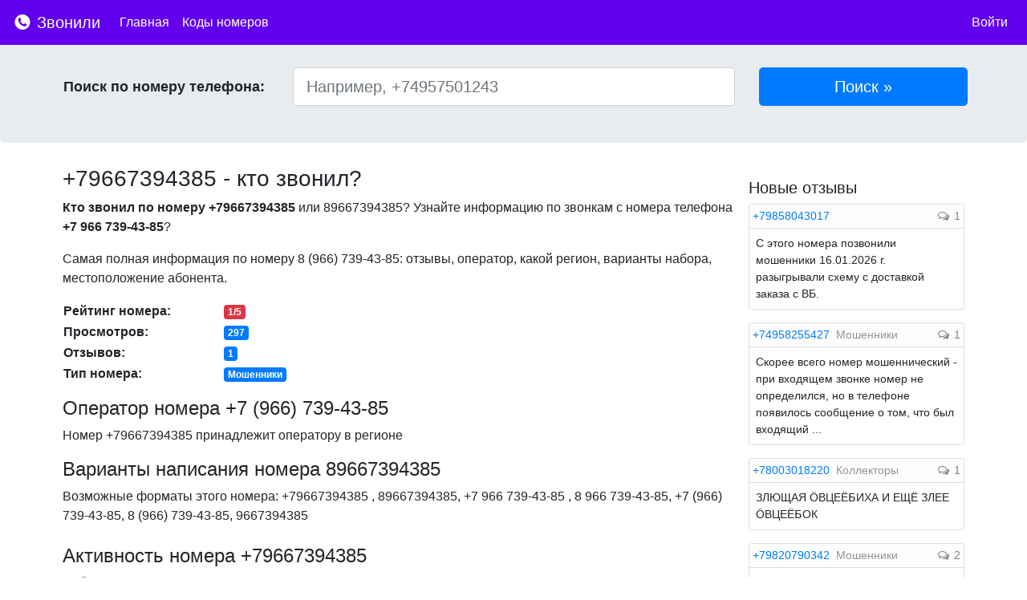

--- FILE ---
content_type: text/html; charset=UTF-8
request_url: https://zvonili.com/phone/9667394385
body_size: 9091
content:
<!DOCTYPE html>
<html lang="ru">
<head>
    <meta charset="utf-8">
    <meta name="viewport" content="width=device-width, initial-scale=1, shrink-to-fit=no">

    <meta name="description" content="Кто звонил с номера?">
    <meta name="author" content="">
    <link rel="icon" href="/favicon.ico">
    <meta name="yandex-verification" content="fd0d7bd4ff299074" />

    <title>+79667394385 - кто звонил с этого номера? Отзывы, рейтинг, комментарии</title>

    <link rel="stylesheet" href="/css/bootstrap.min.css">
    <link rel="stylesheet" href="/css/font-awesome.min.css">
    <link href="/css/main.css" rel="stylesheet">

        <link href="/css/bars-square.css" rel="stylesheet">
    <link href="/css/chartist.min.css" rel="stylesheet">

    <style type="text/css">
        .ct-series-a .ct-bar, .ct-series-a .ct-line, .ct-series-a .ct-point, .ct-series-a .ct-slice-donut {
            stroke: #007bff; !important;
        }
    </style>

        <script>window.yaContextCb=window.yaContextCb||[]</script>
    <script src="https://yandex.ru/ads/system/context.js" async></script>

</head>

<body>

<nav class="navbar navbar-dark navbar-expand-lg fixed-top" style="background-color:  #6200EE !important">
    <a class="navbar-brand" href="/">
        <img src="/img/logo.svg"  style="width: 24px; height: 24px; padding-top: 5px; vertical-align: top">
        Звонили
    </a>

    <button class="navbar-toggler navbar-toggler-right custom-toggler" type="button" data-toggle="collapse"
            data-target="#navbarMenu" aria-controls="navbarMenu" aria-expanded="false"
            aria-label="nac">
        <span class="navbar-toggler-icon" ></span>
    </button>

    <div class="collapse navbar-collapse" id="navbarMenu">
        <ul class="navbar-nav mr-auto">
            <li class="nav-item active">
                <a class="nav-link" href="/">Главная</a>
            </li>
            <li class="nav-item active">
                <a class="nav-link" href="/codes">Коды номеров</a>
            </li>

        </ul>

        <ul class="navbar-nav">
                            <li class="nav-item active">
                    <a class="nav-link" href="https://zvonili.com/login">Войти</a>
                </li>
                    </ul>
    </div>




</nav>



<div class="jumbotron">
    <div class="container p-1">
       <div class="row">

        <form action="/phone/search" method="post" class="form-inline w-100">

            <div class="col-lg-3 find_input">
                <label class="find_title">Поиск по номеру телефона:</label>
            </div>

            <div class="col-lg-6 find_input">
                <input type="text" class="form-control form-control-lg" style="width: 100%" name="number"
                       placeholder="Например, +74957501243" id="number" value="">
            </div>
            <div class="col-lg-3 find_input">
                <input type="submit" class="btn btn-primary btn-lg" style="width: 100%" href="#" value="Поиск &raquo;"
                       role="button"/>
            </div>
            <input type="hidden" name="_token" value="H639X8dtvTQF0rN6Q94SKgtITsGxcpUkHiTCSeJ4">

        </form>

       </div>
    </div>
</div>

<div class="container">
        <div class="row">

        <div class="col-lg-9 p-2" itemscope itemtype="http://schema.org/Place">

            
            <div>
                <h1><span itemprop="name">+79667394385</span> - кто звонил?</h1>
            </div>

            <div class="mt-2">
                <p>
                    <b>Кто звонил по номеру +79667394385</b> или 89667394385?
                    Узнайте информацию по звонкам с номера телефона <b>+7 966 739-43-85</b>?
                </p>
                <p>
                    Самая полная информация по номеру <span itemprop="telephone">8 (966) 739-43-85</span>: отзывы,
                    оператор, какой регион, варианты набора, местоположение абонента.
                </p>

            </div>


                

                <table class="mb-3">
                    <tr>
                        <td style="min-width: 200px;"><span class="font-weight-bold">Рейтинг номера:</span></td>
                        <td><span class="badge badge-danger">1/5</span>
                        </td>
                    </tr>
                    <tr>
                        <td><span class="font-weight-bold">Просмотров:</span></td>
                        <td><span class="badge badge-primary">297</span></td>
                    </tr>
                                        <tr>
                        <td><span class="font-weight-bold">Отзывов:</span></td>
                        <td><span class="badge badge-primary">1</span></td>
                    </tr>
                                                            <tr>
                        <td><span class="font-weight-bold">Тип номера:</span></td>
                        <td>
                                                        <span class="badge badge-primary">Мошенники</span>
                                                    </td>
                    </tr>
                    
                </table>

            <div class="d-md-none">
                <a href="#addnewcomment" class="btn btn-primary btn-sm">Оставить отзыв <i class="fa fa-comment-o"></i></a>
            </div>

            <div class="mt-3">
                <h2>Оператор номера +7 (966) 739-43-85</h2>
                Номер +79667394385 принадлежит оператору  в
                регионе <span itemprop="address"></span>
            </div>

                
            <span itemprop="aggregateRating" itemscope itemtype="http://schema.org/AggregateRating">
            <span itemprop="ratingValue" content="1"></span>
            <span itemprop="reviewCount" content="1"></span>
        </span>


            <div class="mt-3">
                <h2>Варианты написания номера 89667394385</h2>
                Возможные форматы этого номера: +79667394385                , 89667394385, +7 966 739-43-85                , 8 966 739-43-85, +7 (966) 739-43-85,
                8 (966) 739-43-85, 9667394385            </div>

            <div id="act" class="mt-4">
                <h2>Активность номера +79667394385</h2>
                <div id="charts" style="height: 240px;text-anchor: middle"></div>
            </div>

            <div class="mt-3 mb-3">
                <p>
                    Если Вам звонили с номера +7 (966) 739-43-85 - оставьте свой отзыв по этому
                    номеру. Благодаря этому другие пользователи смогут видеть самую актуальную информацию по номеру
                </p>
            </div>

                                <div class="mt-4 mb-4">
                    <!-- Yandex.RTB R-A-271624-1 -->
                    <div id="yandex_rtb_R-A-271624-1"></div>
                    <script type="text/javascript">
                        (function(w, d, n, s, t) {
                            w[n] = w[n] || [];
                            w[n].push(function() {
                                Ya.Context.AdvManager.render({
                                    blockId: "R-A-271624-1",
                                    renderTo: "yandex_rtb_R-A-271624-1",
                                    async: true
                                });
                            });
                            t = d.getElementsByTagName("script")[0];
                            s = d.createElement("script");
                            s.type = "text/javascript";
                            s.src = "//an.yandex.ru/system/context.js";
                            s.async = true;
                            t.parentNode.insertBefore(s, t);
                        })(this, this.document, "yandexContextAsyncCallbacks");
                    </script>
                </div>
                
            <span class="anchor" id="addnewcomment"></span>

            <div class="card border-primary">
                <div class="card-header p-2 bg-primary">
                    <span style="color:white; font-weight: bold;">Добавить отзыв</span>
                </div>
                <div class="card-block p-2">
                    <form action="" method="post" role="form" id="form-comment">
                        <input type="hidden" name="_token" value="H639X8dtvTQF0rN6Q94SKgtITsGxcpUkHiTCSeJ4">
                        <div class="form-group">
                            <label for="comment" class="d-none d-md-block">Комментарий:</label>
                            <textarea class="form-control" placeholder="Ваш комментарий" id="comment" name="comment"
                                      style="min-height: 200px;"
                                      minlength="5" required></textarea>
                        </div>

                        <div class="form-row">
                            <div class="col-md-6">
                                <div class="form-group row">
                                    <label for="name" class="d-none d-md-block col-sm-3 col-form-label">Имя:</label>
                                    <div class="col-sm-8">
                                                                                <input class="form-control" type="text" value="" id="name"
                                               placeholder="Имя"
                                               name="name" required autocomplete="off" minlength="2" maxlength="40">
                                                                            </div>
                                </div>
                            </div>
                            <div class="col-md-6">
                                <div class="form-group row">
                                    <label for="type" class="d-none d-md-block col-sm-4 col-form-label">Тип
                                        звонка:</label>
                                    <div class="col-sm-8">
                                        <select id="type" name="type" class="form-control">
                                            <option value="1">Тип звонка</option>
                                                                                        <option value="1">Другое</option>
                                                                                        <option value="2">Мошенники</option>
                                                                                        <option value="3">Реклама</option>
                                                                                        <option value="4">Коллекторы</option>
                                                                                        <option value="5">Опросы</option>
                                                                                        <option value="6">Хулиганы</option>
                                                                                        <option value="7">Колл-центры</option>
                                                                                        <option value="8">Неадекваты</option>
                                                                                    </select>
                                    </div>

                                </div>
                            </div>


                        </div>
                        <div class="form-row">
                            <div class="col-md-6">
                                <div class="form-group row">
                                    <label for="rating" class="col-sm-3">Оценка:</label>
                                    <div class="col-sm-9">
                                        <select id="rating" name="rating" style="" autocomplete="off">
                                            <option value="1">1</option>
                                            <option value="2">2</option>
                                            <option value="3">3</option>
                                            <option value="4">4</option>
                                            <option value="5">5</option>
                                        </select>
                                    </div>


                                </div>
                            </div>
                        </div>

                        
                        <div class="form-group">
                            <input style="" type="submit" name="send" class="col-md-3 col-12 btn btn-primary"
                                   value="Отправить отзыв"/>
                        </div>

                        
                    </form>
                </div>

            </div>


            <div style="margin-top: 20px;">

                <h4 class="mb-3">Отзывы по номеру +79667394385</h4>

                                <div class="card w-100 mb-3" itemprop="review" itemscope itemtype="http://schema.org/Review">

                    <div class="card-header p-2">
                        <img data-radius="5" data-name="Андрей"  class="profile imgr"/>
                        <span itemprop="author"><b>Андрей</b></span>                        <span style="font-size: 14px;"> 23.08.2022 14:25</span>                        <span><a href="/phone/9667394385/comment/1649585">...</a></span>

                        <div style="float: right">
                                                    </div>
                    </div>
                    <div class="card-block p-2" itemprop="description">
                        <blockquote class="card-blockquote">
                            Снизим кредитную нагрузку. Очередные мошенники                        </blockquote>
                        <span class="type">Мошенники</span>                    </div>
                    <div class="d-flex justify-content-between mb-2 mr-2">
                        <div class="pl-2">
                                                    </div>
                        <div>
                            <a id="likebut" style="color: #808080;" href="javascript:like(1649585);"><i class="fa fa-thumbs-up"></i></a>
                            <span id="like_1649585">1</span>
                            <a style="margin-left: 10px; color: #808080;" id="dislikebut" href="javascript:dislike(1649585);"><i class="fa fa-thumbs-down"></i></a>
                            <span id="dislike_1649585">0</span>
                        </div>
                    </div>

                </div>

                
                
            </div>

                <div class="mt-2 mb-3">
                    <div class="card">
                        <div class="card-body">
                            <span class="card-title">Поделиться информацией о номере</span>
                            <div class="row mt-2">
                                <div class="col-lg-6">
                                    <div style="display:inline-block">
                                        <a href="https://vk.com/share.php?url=https://zvonili.com/phone/9667394385" target="_blank"><img width="28" height="28" src="/img/vks.svg"></a>
                                    </div>

                                    <div style="display:inline-block" class="ml-2">
                                        <a href="https://www.facebook.com/sharer/sharer.php?u=https://zvonili.com/phone/9667394385" target="_blank"><img width="28" height="28" src="/img/fb.svg"></a>
                                    </div>
                                </div>
                            </div>
                        </div>
                    </div>
                </div>

                
                                    <div class="col-lg-12 mt-3 mb-3 text-center">
                        <a class="btn btn-primary btn-sm" href="#" role="button" data-toggle="modal" data-target="#loginrequired"><i class="fa fa-bell"></i> Подписаться</a>
                    </div>

                    <div class="modal fade" id="loginrequired" tabindex="-1" role="dialog" aria-labelledby="Необходима регистрация" aria-hidden="true">
                        <div class="modal-dialog modal-dialog-centered" role="document">
                            <div class="modal-content">
                                <div class="modal-header">
                                    <h5 class="modal-title" id="exampleModalCenterTitle">Подписаться</h5>
                                    <button type="button" class="close" data-dismiss="modal" aria-label="Close">
                                        <span aria-hidden="true">&times;</span>
                                    </button>
                                </div>
                                <div class="modal-body">
                                    <p>Для того, чтобы подписаться на новые комментарии по этому номеру, пожалуйста, <a href="/login">войдите</a> или <a href="/register">зарегистрируйтесь</a></p>
                                </div>
                                <div class="modal-footer">
                                    <button type="button" class="btn btn-primary" data-dismiss="modal">Закрыть</button>
                                </div>
                            </div>
                        </div>
                    </div>
                
                                <div class="mt-4 mb-3">
                    <div class="card">
                        <div class="card-body">
                            <h4 class="card-title">Похожие номера с отзывами</h4>
                            <div class="row">
                                                                <div class="col-12 col-md-3 mb-2">
                                    <a href="/phone/9667399254">+79667399254</a>                                    Отзывов: 1                                </div>
                                                                <div class="col-12 col-md-3 mb-2">
                                    <a href="/phone/9667398360">+79667398360</a>                                    Отзывов: 1                                </div>
                                                                <div class="col-12 col-md-3 mb-2">
                                    <a href="/phone/9667390627">+79667390627</a>                                    Отзывов: 1                                </div>
                                                                <div class="col-12 col-md-3 mb-2">
                                    <a href="/phone/9667391770">+79667391770</a>                                    Отзывов: 1                                </div>
                                                                <div class="col-12 col-md-3 mb-2">
                                    <a href="/phone/9667393824">+79667393824</a>                                    Отзывов: 1                                </div>
                                                                <div class="col-12 col-md-3 mb-2">
                                    <a href="/phone/9667396114">+79667396114</a>                                    Отзывов: 1                                </div>
                                                                <div class="col-12 col-md-3 mb-2">
                                    <a href="/phone/9667394894">+79667394894</a>                                    Отзывов: 1                                </div>
                                                                <div class="col-12 col-md-3 mb-2">
                                    <a href="/phone/9667398703">+79667398703</a>                                    Отзывов: 1                                </div>
                                                                <div class="col-12 col-md-3 mb-2">
                                    <a href="/phone/9667398968">+79667398968</a>                                    Отзывов: 1                                </div>
                                                                <div class="col-12 col-md-3 mb-2">
                                    <a href="/phone/9667391052">+79667391052</a>                                    Отзывов: 1                                </div>
                                                                <div class="col-12 col-md-3 mb-2">
                                    <a href="/phone/9667394980">+79667394980</a>                                    Отзывов: 1                                </div>
                                                                <div class="col-12 col-md-3 mb-2">
                                    <a href="/phone/9667390511">+79667390511</a>                                    Отзывов: 1                                </div>
                                                                <div class="col-12 col-md-3 mb-2">
                                    <a href="/phone/9667397695">+79667397695</a>                                    Отзывов: 1                                </div>
                                                                <div class="col-12 col-md-3 mb-2">
                                    <a href="/phone/9667392185">+79667392185</a>                                    Отзывов: 1                                </div>
                                                                <div class="col-12 col-md-3 mb-2">
                                    <a href="/phone/9667391685">+79667391685</a>                                    Отзывов: 1                                </div>
                                                                <div class="col-12 col-md-3 mb-2">
                                    <a href="/phone/9667394216">+79667394216</a>                                    Отзывов: 1                                </div>
                                                                <div class="col-12 col-md-3 mb-2">
                                    <a href="/phone/9667394273">+79667394273</a>                                    Отзывов: 1                                </div>
                                                                <div class="col-12 col-md-3 mb-2">
                                    <a href="/phone/9667395170">+79667395170</a>                                    Отзывов: 1                                </div>
                                                                <div class="col-12 col-md-3 mb-2">
                                    <a href="/phone/9667396541">+79667396541</a>                                    Отзывов: 1                                </div>
                                                                <div class="col-12 col-md-3 mb-2">
                                    <a href="/phone/9667399276">+79667399276</a>                                    Отзывов: 1                                </div>
                                                            </div>
                        </div>
                    </div>
                </div>
                
                                <div class="mt-4 mb-3">
                    <div class="card">
                        <div class="card-body">
                            <h4 class="card-title">Похожие номера</h4>
                            <div class="row">
                                                                <div class="col-12 col-md-3">
                                    <a href="/phone/9667394903">+79667394903</a>                                </div>
                                                                <div class="col-12 col-md-3">
                                    <a href="/phone/9667393109">+79667393109</a>                                </div>
                                                                <div class="col-12 col-md-3">
                                    <a href="/phone/9667396955">+79667396955</a>                                </div>
                                                                <div class="col-12 col-md-3">
                                    <a href="/phone/9667399150">+79667399150</a>                                </div>
                                                                <div class="col-12 col-md-3">
                                    <a href="/phone/9667396843">+79667396843</a>                                </div>
                                                                <div class="col-12 col-md-3">
                                    <a href="/phone/9667394893">+79667394893</a>                                </div>
                                                                <div class="col-12 col-md-3">
                                    <a href="/phone/9667395367">+79667395367</a>                                </div>
                                                                <div class="col-12 col-md-3">
                                    <a href="/phone/9667393320">+79667393320</a>                                </div>
                                                                <div class="col-12 col-md-3">
                                    <a href="/phone/9667390572">+79667390572</a>                                </div>
                                                                <div class="col-12 col-md-3">
                                    <a href="/phone/9667399462">+79667399462</a>                                </div>
                                                                <div class="col-12 col-md-3">
                                    <a href="/phone/9667398561">+79667398561</a>                                </div>
                                                                <div class="col-12 col-md-3">
                                    <a href="/phone/9667394564">+79667394564</a>                                </div>
                                                                <div class="col-12 col-md-3">
                                    <a href="/phone/9667395978">+79667395978</a>                                </div>
                                                                <div class="col-12 col-md-3">
                                    <a href="/phone/9667394762">+79667394762</a>                                </div>
                                                                <div class="col-12 col-md-3">
                                    <a href="/phone/9667394285">+79667394285</a>                                </div>
                                                                <div class="col-12 col-md-3">
                                    <a href="/phone/9667392615">+79667392615</a>                                </div>
                                                                <div class="col-12 col-md-3">
                                    <a href="/phone/9667397092">+79667397092</a>                                </div>
                                                                <div class="col-12 col-md-3">
                                    <a href="/phone/9667393872">+79667393872</a>                                </div>
                                                                <div class="col-12 col-md-3">
                                    <a href="/phone/9667390098">+79667390098</a>                                </div>
                                                                <div class="col-12 col-md-3">
                                    <a href="/phone/9667397964">+79667397964</a>                                </div>
                                                            </div>
                        </div>
                    </div>
                </div>
                
            <div style="margin-bottom: 20px; margin-top: 20px;">
                Если Вы являетесь владельцем данного номера и считаете, что здесь опубликована неверная или заведомо ложная информация, пожалуйста, напишите нам об этом - <a href="/contact">обратная связь</a>
            </div>
        </div>
        <div class="col-lg-3 p-2">

            
                <div class="mt-3 mb-3">
                    <div id="yandex_rtb_side"></div>
                    <script>window.yaContextCb.push(()=>{ Ya.Context.AdvManager.render({ renderTo: 'yandex_rtb_side', blockId: window.innerWidth > 375 ? 'R-A-271624-6' : 'R-A-271624-5' }) })</script>
                </div>

            

                <h4 class="mt-2 mb-2">Новые отзывы</h4>

                                <div class="card w-100 mb-3 mdm">
                    <div class="card-header p-1" style="background-color: #FDFDFD">
                        <a class="pr-1"  href="/phone/9858043017">+79858043017</a>
                        </span>
                        <span class="float-right">
                          <span class="phone_comments"><i
                                      class="fa fa-comments-o"></i> 1</span>
                    </span>

                    </div>

                    <div class="card-block p-2">
                        <span>С этого номера позвонили мошенники 16.01.2026 г.  разыгрывали схему с доставкой заказа с ВБ.</span>
                    </div>

                </div>

                                <div class="card w-100 mb-3 mdm">
                    <div class="card-header p-1" style="background-color: #FDFDFD">
                        <a class="pr-1"  href="/phone/4958255427">+74958255427</a>
                        <span class="" style="color: #909497 ;display: inline;">Мошенники</span></span>
                        <span class="float-right">
                          <span class="phone_comments"><i
                                      class="fa fa-comments-o"></i> 1</span>
                    </span>

                    </div>

                    <div class="card-block p-2">
                        <span>Скорее всего номер мошеннический - при входящем звонке номер не определился, но в телефоне появилось сообщение о том, что был входящий ...</span>
                    </div>

                </div>

                                <div class="card w-100 mb-3 mdm">
                    <div class="card-header p-1" style="background-color: #FDFDFD">
                        <a class="pr-1"  href="/phone/8003018220">+78003018220</a>
                        <span class="" style="color: #909497 ;display: inline;">Коллекторы</span></span>
                        <span class="float-right">
                          <span class="phone_comments"><i
                                      class="fa fa-comments-o"></i> 1</span>
                    </span>

                    </div>

                    <div class="card-block p-2">
                        <span>ЗЛЮЩАЯ ÖВЦEЁƂИХА И ЕЩЁ ЗЛЕЕ ÖВЦEЁƂОК</span>
                    </div>

                </div>

                                <div class="card w-100 mb-3 mdm">
                    <div class="card-header p-1" style="background-color: #FDFDFD">
                        <a class="pr-1"  href="/phone/9820790342">+79820790342</a>
                        <span class="" style="color: #909497 ;display: inline;">Мошенники</span></span>
                        <span class="float-right">
                          <span class="phone_comments"><i
                                      class="fa fa-comments-o"></i> 2</span>
                    </span>

                    </div>

                    <div class="card-block p-2">
                        <span>Мошенники из банка только из какого не сказали.</span>
                    </div>

                </div>

                                <div class="card w-100 mb-3 mdm">
                    <div class="card-header p-1" style="background-color: #FDFDFD">
                        <a class="pr-1"  href="/phone/9861691572">+79861691572</a>
                        <span class="" style="color: #909497 ;display: inline;">Мошенники</span></span>
                        <span class="float-right">
                          <span class="phone_comments"><i
                                      class="fa fa-comments-o"></i> 1</span>
                    </span>

                    </div>

                    <div class="card-block p-2">
                        <span>Номер псевдо брокера, зовут Павел Прохоров.Предлагает работу онлайн в торговом терминале CQGWEB.Мошенническая схема. Принуждает к ...</span>
                    </div>

                </div>

                                <div class="card w-100 mb-3 mdm">
                    <div class="card-header p-1" style="background-color: #FDFDFD">
                        <a class="pr-1"  href="/phone/9850088495">+79850088495</a>
                        <span class="" style="color: #909497 ;display: inline;">Мошенники</span></span>
                        <span class="float-right">
                          <span class="phone_comments"><i
                                      class="fa fa-comments-o"></i> 1</span>
                    </span>

                    </div>

                    <div class="card-block p-2">
                        <span>Это мошенники</span>
                    </div>

                </div>

                                <div class="card w-100 mb-3 mdm">
                    <div class="card-header p-1" style="background-color: #FDFDFD">
                        <a class="pr-1"  href="/phone/8314247557">+78314247557</a>
                        </span>
                        <span class="float-right">
                          <span class="phone_comments"><i
                                      class="fa fa-comments-o"></i> 5</span>
                    </span>

                    </div>

                    <div class="card-block p-2">
                        <span>Мошенники</span>
                    </div>

                </div>

                                <div class="card w-100 mb-3 mdm">
                    <div class="card-header p-1" style="background-color: #FDFDFD">
                        <a class="pr-1"  href="/phone/4952816327">+74952816327</a>
                        <span class="" style="color: #909497 ;display: inline;">Мошенники</span></span>
                        <span class="float-right">
                          <span class="phone_comments"><i
                                      class="fa fa-comments-o"></i> 1</span>
                    </span>

                    </div>

                    <div class="card-block p-2">
                        <span>Звонят под видом налоговой службы</span>
                    </div>

                </div>

                                <div class="card w-100 mb-3 mdm">
                    <div class="card-header p-1" style="background-color: #FDFDFD">
                        <a class="pr-1"  href="/phone/4958819425">+74958819425</a>
                        <span class="" style="color: #909497 ;display: inline;">Мошенники</span></span>
                        <span class="float-right">
                          <span class="phone_comments"><i
                                      class="fa fa-comments-o"></i> 1</span>
                    </span>

                    </div>

                    <div class="card-block p-2">
                        <span>Представились налоговой инспекцией и стали угрожать</span>
                    </div>

                </div>

                                <div class="card w-100 mb-3 mdm">
                    <div class="card-header p-1" style="background-color: #FDFDFD">
                        <a class="pr-1"  href="/phone/9046325148">+79046325148</a>
                        </span>
                        <span class="float-right">
                          <span class="phone_comments"><i
                                      class="fa fa-comments-o"></i> 17</span>
                    </span>

                    </div>

                    <div class="card-block p-2">
                        <span>Очень хорошо! Красиво! Всё понравилось. Благодарим.</span>
                    </div>

                </div>

                                <div class="card w-100 mb-3 mdm">
                    <div class="card-header p-1" style="background-color: #FDFDFD">
                        <a class="pr-1"  href="/phone/9670059877">+79670059877</a>
                        <span class="" style="color: #909497 ;display: inline;">Мошенники</span></span>
                        <span class="float-right">
                          <span class="phone_comments"><i
                                      class="fa fa-comments-o"></i> 1</span>
                    </span>

                    </div>

                    <div class="card-block p-2">
                        <span>Молчат</span>
                    </div>

                </div>

                                <div class="card w-100 mb-3 mdm">
                    <div class="card-header p-1" style="background-color: #FDFDFD">
                        <a class="pr-1"  href="/phone/4996717763">+74996717763</a>
                        <span class="" style="color: #909497 ;display: inline;">Мошенники</span></span>
                        <span class="float-right">
                          <span class="phone_comments"><i
                                      class="fa fa-comments-o"></i> 2</span>
                    </span>

                    </div>

                    <div class="card-block p-2">
                        <span>Прозвон мошенников. Код города Москва, Оператор: РОСТЕЛЕКОМ</span>
                    </div>

                </div>

                                <div class="card w-100 mb-3 mdm">
                    <div class="card-header p-1" style="background-color: #FDFDFD">
                        <a class="pr-1"  href="/phone/9651280538">+79651280538</a>
                        <span class="" style="color: #909497 ;display: inline;">Неадекваты</span></span>
                        <span class="float-right">
                          <span class="phone_comments"><i
                                      class="fa fa-comments-o"></i> 1</span>
                    </span>

                    </div>

                    <div class="card-block p-2">
                        <span>Козлы</span>
                    </div>

                </div>

                                <div class="card w-100 mb-3 mdm">
                    <div class="card-header p-1" style="background-color: #FDFDFD">
                        <a class="pr-1"  href="/phone/4958269448">+74958269448</a>
                        <span class="" style="color: #909497 ;display: inline;">Мошенники</span></span>
                        <span class="float-right">
                          <span class="phone_comments"><i
                                      class="fa fa-comments-o"></i> 2</span>
                    </span>

                    </div>

                    <div class="card-block p-2">
                        <span>Одним словом мошня. Код города Москва, Оператор: "ПРИВЕТ, ИНТЕРНЕТ".</span>
                    </div>

                </div>

                                <div class="card w-100 mb-3 mdm">
                    <div class="card-header p-1" style="background-color: #FDFDFD">
                        <a class="pr-1"  href="/phone/9362297540">+79362297540</a>
                        </span>
                        <span class="float-right">
                          <span class="phone_comments"><i
                                      class="fa fa-comments-o"></i> 1</span>
                    </span>

                    </div>

                    <div class="card-block p-2">
                        <span>Это мошенники представляются как от газпрома</span>
                    </div>

                </div>

                                <div class="card w-100 mb-3 mdm">
                    <div class="card-header p-1" style="background-color: #FDFDFD">
                        <a class="pr-1"  href="/phone/9910397961">+79910397961</a>
                        </span>
                        <span class="float-right">
                          <span class="phone_comments"><i
                                      class="fa fa-comments-o"></i> 6</span>
                    </span>

                    </div>

                    <div class="card-block p-2">
                        <span>Псы мошенники звонят!Хитростями вымогают деньги</span>
                    </div>

                </div>

                                <div class="card w-100 mb-3 mdm">
                    <div class="card-header p-1" style="background-color: #FDFDFD">
                        <a class="pr-1"  href="/phone/9690303488">+79690303488</a>
                        </span>
                        <span class="float-right">
                          <span class="phone_comments"><i
                                      class="fa fa-comments-o"></i> 1</span>
                    </span>

                    </div>

                    <div class="card-block p-2">
                        <span>звонит много раз</span>
                    </div>

                </div>

                                <div class="card w-100 mb-3 mdm">
                    <div class="card-header p-1" style="background-color: #FDFDFD">
                        <a class="pr-1"  href="/phone/8432139098">+78432139098</a>
                        <span class="" style="color: #909497 ;display: inline;">Мошенники</span></span>
                        <span class="float-right">
                          <span class="phone_comments"><i
                                      class="fa fa-comments-o"></i> 3</span>
                    </span>

                    </div>

                    <div class="card-block p-2">
                        <span>Мошенники звонят с этого номера</span>
                    </div>

                </div>

                                <div class="card w-100 mb-3 mdm">
                    <div class="card-header p-1" style="background-color: #FDFDFD">
                        <a class="pr-1"  href="/phone/9150330476">+79150330476</a>
                        <span class="" style="color: #909497 ;display: inline;">Мошенники</span></span>
                        <span class="float-right">
                          <span class="phone_comments"><i
                                      class="fa fa-comments-o"></i> 1</span>
                    </span>

                    </div>

                    <div class="card-block p-2">
                        <span>Мошенники, представились курьером</span>
                    </div>

                </div>

                                <div class="card w-100 mb-3 mdm">
                    <div class="card-header p-1" style="background-color: #FDFDFD">
                        <a class="pr-1"  href="/phone/9393266408">+79393266408</a>
                        <span class="" style="color: #909497 ;display: inline;">Мошенники</span></span>
                        <span class="float-right">
                          <span class="phone_comments"><i
                                      class="fa fa-comments-o"></i> 1</span>
                    </span>

                    </div>

                    <div class="card-block p-2">
                        <span>Мошенники</span>
                    </div>

                </div>

                

        </div>

    </div>

    <div class="d-md-none" style="float: right; bottom: 18px; right: 18px; position: fixed;">
        <a href="#addnewcomment">
            <svg xmlns="http://www.w3.org/2000/svg" xmlns:xlink="http://www.w3.org/1999/xlink" style="width: 8vw; height: 8vw;" x="0px" y="0px" viewBox="0 0 122.879 122.879" enable-background="new 0 0 122.879 122.879" xml:space="preserve"><g><path fill="#007bff" fill-rule="evenodd" clip-rule="evenodd" d="M104.885,17.995c23.993,23.994,23.993,62.896,0,86.89 c-23.994,23.993-62.896,23.993-86.89,0c-23.993-23.994-23.993-62.896,0-86.89C41.989-5.998,80.891-5.998,104.885,17.995 L104.885,17.995z M93.607,57.949c1.928,0,3.49,1.563,3.49,3.49c0,1.928-1.563,3.49-3.49,3.49H64.93v28.678 c0,1.928-1.563,3.49-3.49,3.49c-1.927,0-3.489-1.563-3.489-3.49V64.93H29.272c-1.928,0-3.491-1.563-3.491-3.49 c0-1.927,1.563-3.49,3.491-3.49H57.95V29.271c0-1.927,1.563-3.49,3.489-3.49c1.928,0,3.49,1.563,3.49,3.49v28.678H93.607 L93.607,57.949z"/></g></svg>
        </a>
    </div>

    <script type="text/javascript">
        var labels = [];
        var series = [];
    </script>

</div><!-- /container -->


<footer class="footer">
    <div class="container">
        <span><a href="/rules">Правила</a></span>
        <span class="ml-3"><a href="/contact">Контакты</a></span>
        <span class="ml-3"><a href="https://play.google.com/store/apps/details?id=com.aksis.whocalls&referrer=utm_source%3Dsite%26utm_medium%3Dbanner%26utm_term%3Dapp%26utm_campaign%3Dzvonili" target="_blank"><img style="width: 110px;" src="/img/gplay.svg"></a></span>
        <span class="ml-3"><a href="https://vk.com/zvonilicom" target="_blank"><img width="24" height="24" src="/img/vk.svg"></a></span>
        <span style="float: right" class="text-muted">zvonili.com 2021</span>
    </div>
</footer>

<script src="/js/jquery-3.3.1.min.js"></script>
<script src="/js/popper.min.js"></script>
<script src="/js/bootstrap.min.js"></script>

<script src="/js/initial.min.js"></script>
<script src="/js/main.js"></script>

    <script src="/js/jquery.barrating.min.js"></script>
    <script src="/js/parsley.min.js"></script>
    <script src="/js/chartist.min.js"></script>
    <script src="/js/form.js"></script>

<!-- Yandex.Metrika counter -->
<script type="text/javascript" >
    (function (d, w, c) {
        (w[c] = w[c] || []).push(function() {
            try {
                w.yaCounter45696432 = new Ya.Metrika({
                    id:45696432,
                    clickmap:true,
                    trackLinks:true,
                    accurateTrackBounce:true
                });
            } catch(e) { }
        });

        var n = d.getElementsByTagName("script")[0],
            s = d.createElement("script"),
            f = function () { n.parentNode.insertBefore(s, n); };
        s.type = "text/javascript";
        s.async = true;
        s.src = "https://mc.yandex.ru/metrika/watch.js";

        if (w.opera == "[object Opera]") {
            d.addEventListener("DOMContentLoaded", f, false);
        } else { f(); }
    })(document, window, "yandex_metrika_callbacks");
</script>
<noscript><div><img src="https://mc.yandex.ru/watch/45696432" style="position:absolute; left:-9999px;" alt="" /></div></noscript>
<!-- /Yandex.Metrika counter -->

</body>
</html>